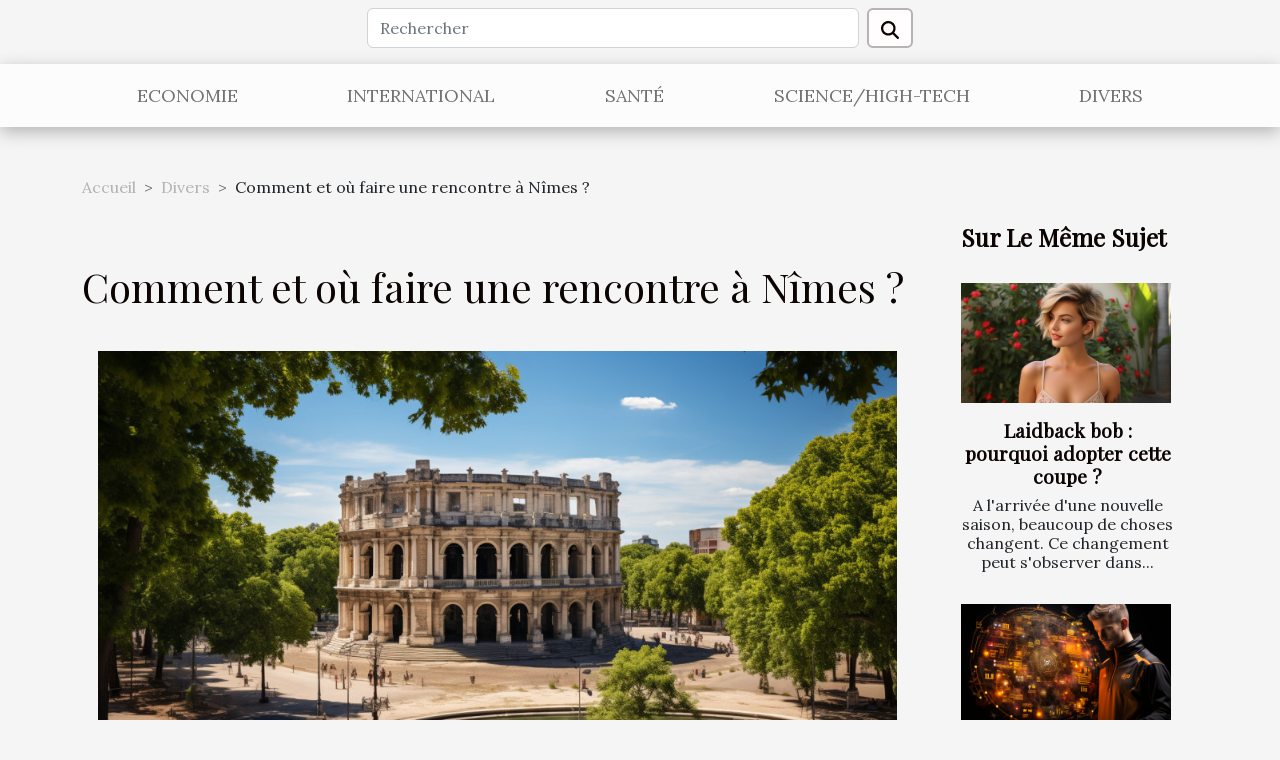

--- FILE ---
content_type: text/html; charset=UTF-8
request_url: https://www.discoverygalleries.com/comment-et-ou-faire-une-rencontre-a-nimes/
body_size: 20205
content:
<!DOCTYPE html>
    <html lang="fr">
<head>
    <meta charset="utf-8">
    <meta name="viewport" content="width=device-width, initial-scale=1">
    <title>Comment et où faire une rencontre à Nîmes ?</title>

<meta name="description" content="">

<meta name="robots" content="follow,index" />
<link rel="icon" type="image/png" href="/favicon.png" />


    <link rel="stylesheet" href="/css/style2.css">
</head>
<body>
    <header>
    <div class="container row">
    <!--    <time datetime="2026-01-02 08:58:19">Ven. 02/01/2026 08:58</time> -->
    <time id="currentDatetimeLang"></time>
    <script>
    document.addEventListener('DOMContentLoaded', function() {
        const dateElement = document.getElementById('currentDatetimeLang');
        const current = new Date();
        const options = { weekday: 'long', year: 'numeric', month: 'long', day: 'numeric' };
        
        const htmlLang = document.documentElement.lang;
        
        const dateString = current.toLocaleDateString(htmlLang, options);
        dateElement.textContent = dateString;
    });
</script>

        <form class="d-flex" role="search" method="get" action="/search">
    <input type="search" class="form-control"  name="q" placeholder="Rechercher" aria-label="Rechercher"  pattern=".*\S.*" required>
    <button type="submit" class="btn">
        <svg xmlns="http://www.w3.org/2000/svg" width="18px" height="18px" fill="currentColor" viewBox="0 0 512 512">
                    <path d="M416 208c0 45.9-14.9 88.3-40 122.7L502.6 457.4c12.5 12.5 12.5 32.8 0 45.3s-32.8 12.5-45.3 0L330.7 376c-34.4 25.2-76.8 40-122.7 40C93.1 416 0 322.9 0 208S93.1 0 208 0S416 93.1 416 208zM208 352a144 144 0 1 0 0-288 144 144 0 1 0 0 288z"/>
                </svg>
    </button>
</form>
    </div>
    <div class="container-fluid d-flex justify-content-center">
        <nav class="navbar container navbar-expand-xl m-0 pt-3">
            <div class="container-fluid">
                <button class="navbar-toggler" type="button" data-bs-toggle="collapse" data-bs-target="#navbarSupportedContent" aria-controls="navbarSupportedContent" aria-expanded="false" aria-label="Toggle navigation">
                    <svg xmlns="http://www.w3.org/2000/svg" fill="currentColor" class="bi bi-list" viewBox="0 0 16 16">
                        <path fill-rule="evenodd" d="M2.5 12a.5.5 0 0 1 .5-.5h10a.5.5 0 0 1 0 1H3a.5.5 0 0 1-.5-.5m0-4a.5.5 0 0 1 .5-.5h10a.5.5 0 0 1 0 1H3a.5.5 0 0 1-.5-.5m0-4a.5.5 0 0 1 .5-.5h10a.5.5 0 0 1 0 1H3a.5.5 0 0 1-.5-.5"></path>
                    </svg>
                </button>
                <div class="collapse navbar-collapse" id="navbarSupportedContent">
                    <ul class="navbar-nav">
                                                    <li class="nav-item">
    <a href="/economie" class="nav-link">Economie</a>
    </li>
                                    <li class="nav-item">
    <a href="/international" class="nav-link">International</a>
    </li>
                                    <li class="nav-item">
    <a href="/sante" class="nav-link">Santé</a>
    </li>
                                    <li class="nav-item">
    <a href="/sciencehigh-tech" class="nav-link">Science/High-Tech</a>
    </li>
                                    <li class="nav-item">
    <a href="/divers" class="nav-link">Divers</a>
    </li>
                            </ul>
                </div>
            </div>
        </nav>
    </div>
</header>
<div class="container">
        <nav aria-label="breadcrumb"
               style="--bs-breadcrumb-divider: '&gt;';" >
            <ol class="breadcrumb">
                <li class="breadcrumb-item"><a href="/">Accueil</a></li>
                                    <li class="breadcrumb-item  active ">
                        <a href="/divers" title="Divers">Divers</a>                    </li>
                                <li class="breadcrumb-item">
                    Comment et où faire une rencontre à Nîmes ?                </li>
            </ol>
        </nav>
    </div>
<div class="container-fluid">
    <main class="container sidebar-minimal mt-2">
        <div class="row">
            <div class="col-lg-9 order-1 order-lg-2 col-12 main">

                                    <h1>
                        Comment et où faire une rencontre à Nîmes ?                    </h1>
                
                    <img class="img-fluid" src="/images/comment-et-ou-faire-une-rencontre-a-nimes.jpeg" alt="Comment et où faire une rencontre à Nîmes ?">                                <article class="container main" ><div><p>Faire une rencontre rapide pour le coup d’un soir à Nîmes, est bien possible. La meilleure façon pour rencontrer des gens est de fréquenter des lieux adéquats. Les sites de rencontres aussi constituent les endroits parfaits pour trouver l’âme sœur ou vivre une aventure. Découvrez dans cet article comment faire de nouvelles rencontres et où les faire.</p>
<h2 id="anchor_0">Trouver des gens sur des sites de rencontres</h2>
<p>Faire des recherches en ligne est l’alternative pour faire de nouvelles rencontres sans se déplacer. Trouvez donc ici <a href="https://rencontre.mypornmotion.com/">l'explication</a>. Alors, si un soir vous avez envie ou besoin de faire des rencontres nouvelles, n’hésitez pas à fréquenter des sites de rencontres pour trouver celle qu’il vous faut. Il y a en fait, des comptes de belles filles qui n’attendent que vous. Parcourez donc les différents profils et contactez la fille de vos rêves. Selon ce qui hante vos fantasmes, vous avez de magnifiques jeunes filles Blondes, métisses, noires, avec des corps absolument bien dessinés. Par le biais de la webcam, vous pouvez flirter, draguer et vous laisser emporter par vos désirs. Vous avez également des endroits ciblés pour trouver quelqu’un avec qui discuter, vous amuser ou encore passer du bon temps.</p>
<h2 id="anchor_1">Où faire une rencontre un soir à Nîmes ?</h2>
<p>En ce qui concerne les lieux, il vous est recommandé à cet effet, de fréquenter les bars. Le plus indiqué ici est « Le 7 ». C’est l’endroit idéal pour faire des rencontres de tout type. Le club de jazz « Blue Note » s’y prête aussi bien. L’ambiance musicale attire bien d’auditoire, et donc vous avez une forte probabilité de rencontrer une nouvelle personne ce soir. Mais si vous êtes du genre décontracté, « la place de la Comédie » est très appropriée. Dans une atmosphère décontractée, entre fou-rire, vous pourriez peut-être charmer quelqu’un cette nuit même. En outre, l’hôtel de ville dispose d’un bar bondé de nouvelles têtes.</p><div></article>            </div>
            <aside class="col-lg-3 order-2 order-lg-2 col-12 aside-right">
                <div class="list-flat-img">
                    <h2>Sur le même sujet</h2>                            <section>

                    <figure><a href="/laidback-bob-pourquoi-adopter-cette-coupe" title="Laidback bob : pourquoi adopter cette coupe ?"><img class="d-block w-100" src="/images/laidback-bob-pourquoi-adopter-cette-coupe.jpeg" alt="Laidback bob : pourquoi adopter cette coupe ?"></a></figure>                    
                    <div>
                        <h3><a href="/laidback-bob-pourquoi-adopter-cette-coupe" title="Laidback bob : pourquoi adopter cette coupe ?">Laidback bob : pourquoi adopter cette coupe ?</a></h3>                        <div>A l'arrivée d'une nouvelle saison, beaucoup de choses changent. Ce changement peut s'observer dans...</div>                    </div>
                </section>
                            <section>

                    <figure><a href="/a-la-decouverte-de-quelques-gestes-techniques-sur-fifa-21" title="À la découverte de quelques gestes techniques sur FIFA 21"><img class="d-block w-100" src="/images/a-la-decouverte-de-quelques-gestes-techniques-sur-fifa-21.jpeg" alt="À la découverte de quelques gestes techniques sur FIFA 21"></a></figure>                    
                    <div>
                        <h3><a href="/a-la-decouverte-de-quelques-gestes-techniques-sur-fifa-21" title="À la découverte de quelques gestes techniques sur FIFA 21">À la découverte de quelques gestes techniques sur FIFA 21</a></h3>                        <div>Vous avez surement déja pris votre console de jeux videos pour FIFA 21: si non, qu'attendez-vous...</div>                    </div>
                </section>
                            <section>

                    <figure><a href="/jeux-en-ligne-tout-savoir" title="Jeux en ligne : tout savoir"><img class="d-block w-100" src="/images/jeux-en-ligne-tout-savoir.jpeg" alt="Jeux en ligne : tout savoir"></a></figure>                    
                    <div>
                        <h3><a href="/jeux-en-ligne-tout-savoir" title="Jeux en ligne : tout savoir">Jeux en ligne : tout savoir</a></h3>                        <div>Jouer, c’est le meilleur des moyens pour se détendre ou pour se divertir. Surtout quand on a envie...</div>                    </div>
                </section>
                            <section>

                    <figure><a href="/belote-en-ligne-tout-ce-quil-faut-savoir" title="Belote en ligne : Tout ce qu’il faut savoir"><img class="d-block w-100" src="/images/belote-en-ligne-tout-ce-quil-faut-savoir.jpeg" alt="Belote en ligne : Tout ce qu’il faut savoir"></a></figure>                    
                    <div>
                        <h3><a href="/belote-en-ligne-tout-ce-quil-faut-savoir" title="Belote en ligne : Tout ce qu’il faut savoir">Belote en ligne : Tout ce qu’il faut savoir</a></h3>                        <div>Êtes-vous le genre de joueur de belote qui aime se mesurer à beaucoup d’autres joueurs qui se...</div>                    </div>
                </section>
                                    </div>
            </aside>
        </div>
        <section class="column-3">

        <div class="container">
            <h2>Similaire</h2>            <div class="row">
                                    <div class="col-12 col-md-5 col-lg-4 item">

                        <figure><a href="/organiser-une-aventure-de-chasse-au-tresor-licorne-pour-enfants" title="Organiser une aventure de chasse au trésor licorne pour enfants"><img class="img-fluid" src="/images/organiser-une-aventure-de-chasse-au-tresor-licorne-pour-enfants.jpg" alt="Organiser une aventure de chasse au trésor licorne pour enfants"></a></figure><figcaption>Organiser une aventure de chasse au trésor licorne pour enfants</figcaption>                        <div>
                            <h3><a href="/organiser-une-aventure-de-chasse-au-tresor-licorne-pour-enfants" title="Organiser une aventure de chasse au trésor licorne pour enfants">Organiser une aventure de chasse au trésor licorne pour enfants</a></h3>                        </div>
                        <time datetime="2025-12-16 00:30:08">Mar. 16/12/2025 00:30</time>                        
                        <div>
Plongez dans l'univers féerique d'une chasse au trésor licorne, une aventure magique qui émerveille les enfants et transforme une journée ordinaire en un souvenir inoubliable. Découvrez dans cet article comment organiser une quête ludique, créative et parfaitement adaptée à l’imaginaire enfantin....</div>                                            </div>

                                                        <div class="col-12 col-md-5 col-lg-4 item">

                        <figure><a href="/comment-choisir-un-parfum-masculin-qui-complete-votre-style" title="Comment choisir un parfum masculin qui complète votre style ?"><img class="img-fluid" src="/images/comment-choisir-un-parfum-masculin-qui-complete-votre-style.jpg" alt="Comment choisir un parfum masculin qui complète votre style ?"></a></figure><figcaption>Comment choisir un parfum masculin qui complète votre style ?</figcaption>                        <div>
                            <h3><a href="/comment-choisir-un-parfum-masculin-qui-complete-votre-style" title="Comment choisir un parfum masculin qui complète votre style ?">Comment choisir un parfum masculin qui complète votre style ?</a></h3>                        </div>
                        <time datetime="2025-12-09 01:34:05">Mar. 09/12/2025 01:34</time>                        
                        <div>
Choisir un parfum masculin ne se limite pas à sélectionner une fragrance plaisante ; il s’agit d’un véritable acte de style qui reflète la personnalité. Un parfum adapté met en valeur l’allure, en harmonie avec le caractère et les préférences vestimentaires. Découvrez dans les paragraphes...</div>                                            </div>

                                                        <div class="col-12 col-md-5 col-lg-4 item">

                        <figure><a href="/comment-identifier-les-symptomes-dusure-de-vos-pneus" title="Comment identifier les symptômes d&#039;usure de vos pneus ?"><img class="img-fluid" src="/images/comment-identifier-les-symptomes-dusure-de-vos-pneus.jpg" alt="Comment identifier les symptômes d&#039;usure de vos pneus ?"></a></figure><figcaption>Comment identifier les symptômes d'usure de vos pneus ?</figcaption>                        <div>
                            <h3><a href="/comment-identifier-les-symptomes-dusure-de-vos-pneus" title="Comment identifier les symptômes d&#039;usure de vos pneus ?">Comment identifier les symptômes d'usure de vos pneus ?</a></h3>                        </div>
                        <time datetime="2025-12-08 02:16:12">Lun. 08/12/2025 02:16</time>                        
                        <div>
Identifier à temps les symptômes d'usure de vos pneus est fondamental pour garantir votre sécurité sur la route. Un diagnostic précoce permet d’éviter des désagréments majeurs et de préserver les performances de votre véhicule. Découvrez dans cet article comment reconnaître les signes d'usure et...</div>                                            </div>

                                </div>
            <div class="row">
                                                    <div class="col-12 col-md-5 col-lg-4 item">

                        <figure><a href="/comment-integrer-un-style-far-west-dans-votre-decoration-interieure" title="Comment intégrer un style Far West dans votre décoration intérieure ?"><img class="img-fluid" src="/images/comment-integrer-un-style-far-west-dans-votre-decoration-interieure.jpeg" alt="Comment intégrer un style Far West dans votre décoration intérieure ?"></a></figure><figcaption>Comment intégrer un style Far West dans votre décoration intérieure ?</figcaption>                        <div>
                            <h3><a href="/comment-integrer-un-style-far-west-dans-votre-decoration-interieure" title="Comment intégrer un style Far West dans votre décoration intérieure ?">Comment intégrer un style Far West dans votre décoration intérieure ?</a></h3>                        </div>
                        <time datetime="2025-09-22 10:16:04">Lun. 22/09/2025 10:16</time>                        
                        <div>
Plongez dans l'univers fascinant du Far West et donnez à votre intérieur une allure authentique et chaleureuse. Ce style, à la fois rustique et audacieux, séduit par ses matériaux naturels, ses couleurs chaudes et son ambiance évocatrice de grands espaces. Découvrez comment transformer votre...</div>                                            </div>

                                                        <div class="col-12 col-md-5 col-lg-4 item">

                        <figure><a href="/guide-pratique-quoi-emporter-pour-une-nuit-en-cabane-arboree" title="Guide pratique : quoi emporter pour une nuit en cabane arborée ?"><img class="img-fluid" src="/images/guide-pratique-quoi-emporter-pour-une-nuit-en-cabane-arboree.jpeg" alt="Guide pratique : quoi emporter pour une nuit en cabane arborée ?"></a></figure><figcaption>Guide pratique : quoi emporter pour une nuit en cabane arborée ?</figcaption>                        <div>
                            <h3><a href="/guide-pratique-quoi-emporter-pour-une-nuit-en-cabane-arboree" title="Guide pratique : quoi emporter pour une nuit en cabane arborée ?">Guide pratique : quoi emporter pour une nuit en cabane arborée ?</a></h3>                        </div>
                        <time datetime="2025-08-20 23:10:06">Mer. 20/08/2025 23:10</time>                        
                        <div>
Dormir dans une cabane arborée, c’est l’occasion de s’évader du quotidien tout en profitant d’une immersion totale en pleine nature. Cependant, pour que cette expérience soit synonyme de confort et de plaisir, il convient de bien préparer son sac avant le départ. Découvrez dans ce guide pratique...</div>                                            </div>

                                                        <div class="col-12 col-md-5 col-lg-4 item">

                        <figure><a href="/comment-choisir-le-meilleur-specialiste-en-toiture-pour-votre-renovation" title="Comment choisir le meilleur spécialiste en toiture pour votre rénovation ?"><img class="img-fluid" src="/images/comment-choisir-le-meilleur-specialiste-en-toiture-pour-votre-renovation.jpeg" alt="Comment choisir le meilleur spécialiste en toiture pour votre rénovation ?"></a></figure><figcaption>Comment choisir le meilleur spécialiste en toiture pour votre rénovation ?</figcaption>                        <div>
                            <h3><a href="/comment-choisir-le-meilleur-specialiste-en-toiture-pour-votre-renovation" title="Comment choisir le meilleur spécialiste en toiture pour votre rénovation ?">Comment choisir le meilleur spécialiste en toiture pour votre rénovation ?</a></h3>                        </div>
                        <time datetime="2025-07-01 00:46:10">Mar. 01/07/2025 00:46</time>                        
                        <div>
Pour mener à bien une rénovation de toiture, il est essentiel de choisir le bon spécialiste afin de garantir longévité et sécurité à son habitation. Un mauvais choix peut engendrer des travaux coûteux et des désagréments importants. Découvrez dans cet article les critères et conseils...</div>                                            </div>

                                </div>
            <div class="row">
                                                    <div class="col-12 col-md-5 col-lg-4 item">

                        <figure><a href="/comment-styliser-un-gilet-sans-manche-pour-femme-en-hiver" title="Comment styliser un gilet sans manche pour femme en hiver"><img class="img-fluid" src="/images/comment-styliser-un-gilet-sans-manche-pour-femme-en-hiver.jpg" alt="Comment styliser un gilet sans manche pour femme en hiver"></a></figure><figcaption>Comment styliser un gilet sans manche pour femme en hiver</figcaption>                        <div>
                            <h3><a href="/comment-styliser-un-gilet-sans-manche-pour-femme-en-hiver" title="Comment styliser un gilet sans manche pour femme en hiver">Comment styliser un gilet sans manche pour femme en hiver</a></h3>                        </div>
                        <time datetime="2025-06-17 09:18:04">Mar. 17/06/2025 09:18</time>                        
                        <div>
Le gilet sans manche pour femme s’impose comme la pièce incontournable de la saison hivernale. Polyvalent et tendance, il permet de composer des looks élégants tout en restant bien au chaud. Découvrez dans les prochains paragraphes comment maîtriser l’art de le styliser cet hiver pour sublimer...</div>                                            </div>

                                                        <div class="col-12 col-md-5 col-lg-4 item">

                        <figure><a href="/techniques-pour-reussir-la-cuisson-parfaite-du-risotto" title="Techniques pour réussir la cuisson parfaite du risotto"><img class="img-fluid" src="/images/techniques-pour-reussir-la-cuisson-parfaite-du-risotto.jpg" alt="Techniques pour réussir la cuisson parfaite du risotto"></a></figure><figcaption>Techniques pour réussir la cuisson parfaite du risotto</figcaption>                        <div>
                            <h3><a href="/techniques-pour-reussir-la-cuisson-parfaite-du-risotto" title="Techniques pour réussir la cuisson parfaite du risotto">Techniques pour réussir la cuisson parfaite du risotto</a></h3>                        </div>
                        <time datetime="2025-05-27 00:36:06">Mar. 27/05/2025 00:36</time>                        
                        <div>
Le risotto, plat emblématique de la cuisine italienne, séduit par sa texture onctueuse et son goût raffiné. Toutefois, obtenir une cuisson parfaite peut parfois sembler complexe sans les bonnes techniques. Découvrez dans cet article les étapes et astuces pour réaliser un risotto authentique,...</div>                                            </div>

                                                        <div class="col-12 col-md-5 col-lg-4 item">

                        <figure><a href="/comment-choisir-les-meilleurs-pneus-pour-votre-voiture" title="Comment choisir les meilleurs pneus pour votre voiture"><img class="img-fluid" src="/images/comment-choisir-les-meilleurs-pneus-pour-votre-voiture.jpg" alt="Comment choisir les meilleurs pneus pour votre voiture"></a></figure><figcaption>Comment choisir les meilleurs pneus pour votre voiture</figcaption>                        <div>
                            <h3><a href="/comment-choisir-les-meilleurs-pneus-pour-votre-voiture" title="Comment choisir les meilleurs pneus pour votre voiture">Comment choisir les meilleurs pneus pour votre voiture</a></h3>                        </div>
                        <time datetime="2025-05-15 11:22:06">Jeu. 15/05/2025 11:22</time>                        
                        <div>
Lorsqu'il s'agit de la sécurité et des performances d'une voiture, le choix des pneus s'avère être un élément déterminant. Cette décision ne doit pas être prise à la légère, car les pneus sont le seul lien entre le véhicule et la route. Ce guide est conçu pour éclairer votre choix, en vous...</div>                                            </div>

                                </div>
            <div class="row">
                                                    <div class="col-12 col-md-5 col-lg-4 item">

                        <figure><a href="/comment-les-chaussures-rehaussantes-peuvent-transformer-votre-style-et-confiance" title="Comment les chaussures rehaussantes peuvent transformer votre style et confiance"><img class="img-fluid" src="/images/comment-les-chaussures-rehaussantes-peuvent-transformer-votre-style-et-confiance.jpg" alt="Comment les chaussures rehaussantes peuvent transformer votre style et confiance"></a></figure><figcaption>Comment les chaussures rehaussantes peuvent transformer votre style et confiance</figcaption>                        <div>
                            <h3><a href="/comment-les-chaussures-rehaussantes-peuvent-transformer-votre-style-et-confiance" title="Comment les chaussures rehaussantes peuvent transformer votre style et confiance">Comment les chaussures rehaussantes peuvent transformer votre style et confiance</a></h3>                        </div>
                        <time datetime="2025-03-07 02:06:05">Ven. 07/03/2025 02:06</time>                        
                        <div>
La mode est un vecteur d'expression personnelle et la confiance en soi, un atout séduisant. Parfois, il suffit d'un détail pour métamorphoser une silhouette et rehausser l'allure. Des chaussures rehaussantes peuvent jouer ce rôle transformative avec subtilité et élégance. Découvrez comment ces...</div>                                            </div>

                                                        <div class="col-12 col-md-5 col-lg-4 item">

                        <figure><a href="/strategies-pour-renforcer-et-celebrer-les-liens-damitie-durables" title="Stratégies pour renforcer et célébrer les liens d&#039;amitié durables"><img class="img-fluid" src="/images/strategies-pour-renforcer-et-celebrer-les-liens-damitie-durables.jpg" alt="Stratégies pour renforcer et célébrer les liens d&#039;amitié durables"></a></figure><figcaption>Stratégies pour renforcer et célébrer les liens d'amitié durables</figcaption>                        <div>
                            <h3><a href="/strategies-pour-renforcer-et-celebrer-les-liens-damitie-durables" title="Stratégies pour renforcer et célébrer les liens d&#039;amitié durables">Stratégies pour renforcer et célébrer les liens d'amitié durables</a></h3>                        </div>
                        <time datetime="2025-03-07 01:50:04">Ven. 07/03/2025 01:50</time>                        
                        <div>
Dans un monde où les relations éphémères sont monnaie courante, les amitiés durables constituent un trésor inestimable. Renforcer et célébrer ces liens précieux exige dévouement et créativité. À travers cet écrit, nous explorerons des stratégies pour nourrir et honorer l'amitié, cette richesse du...</div>                                            </div>

                                                        <div class="col-12 col-md-5 col-lg-4 item">

                        <figure><a href="/comment-les-tentes-gonflables-peuvent-revolutionner-vos-evenements" title="Comment les tentes gonflables peuvent révolutionner vos événements"><img class="img-fluid" src="/images/comment-les-tentes-gonflables-peuvent-revolutionner-vos-evenements.jpeg" alt="Comment les tentes gonflables peuvent révolutionner vos événements"></a></figure><figcaption>Comment les tentes gonflables peuvent révolutionner vos événements</figcaption>                        <div>
                            <h3><a href="/comment-les-tentes-gonflables-peuvent-revolutionner-vos-evenements" title="Comment les tentes gonflables peuvent révolutionner vos événements">Comment les tentes gonflables peuvent révolutionner vos événements</a></h3>                        </div>
                        <time datetime="2024-11-22 00:30:05">Ven. 22/11/2024 00:30</time>                        
                        <div>
Découvrez comment l'innovation des tentes gonflables peut transformer vos événements en expériences mémorables et marquantes. Ces structures modernes et modulables offrent une solution pratique et esthétique pour les organisateurs cherchant à se démarquer. Plongez dans l'univers des tentes...</div>                                            </div>

                                </div>
            <div class="row">
                                                    <div class="col-12 col-md-5 col-lg-4 item">

                        <figure><a href="/comment-les-petites-mises-peuvent-mener-a-des-gains-enormes-aux-machines-a-sous" title="Comment les petites mises peuvent mener à des gains énormes aux machines à sous"><img class="img-fluid" src="/images/comment-les-petites-mises-peuvent-mener-a-des-gains-enormes-aux-machines-a-sous.jpg" alt="Comment les petites mises peuvent mener à des gains énormes aux machines à sous"></a></figure><figcaption>Comment les petites mises peuvent mener à des gains énormes aux machines à sous</figcaption>                        <div>
                            <h3><a href="/comment-les-petites-mises-peuvent-mener-a-des-gains-enormes-aux-machines-a-sous" title="Comment les petites mises peuvent mener à des gains énormes aux machines à sous">Comment les petites mises peuvent mener à des gains énormes aux machines à sous</a></h3>                        </div>
                        <time datetime="2024-10-26 09:42:05">Sam. 26/10/2024 09:42</time>                        
                        <div>
Les machines à sous représentent un univers captivant où le hasard règne en maître. Dans ce jeu iconique de casino, de petites mises peuvent parfois se transformer en des récompenses inattendues et considérables. Cet attrait pour le potentiel de gains importants avec un risque initial minimal...</div>                                            </div>

                                                        <div class="col-12 col-md-5 col-lg-4 item">

                        <figure><a href="/comment-identifier-et-choisir-les-veritables-bijoux-en-pierres-naturelles" title="Comment identifier et choisir les véritables bijoux en pierres naturelles"><img class="img-fluid" src="/images/comment-identifier-et-choisir-les-veritables-bijoux-en-pierres-naturelles.jpeg" alt="Comment identifier et choisir les véritables bijoux en pierres naturelles"></a></figure><figcaption>Comment identifier et choisir les véritables bijoux en pierres naturelles</figcaption>                        <div>
                            <h3><a href="/comment-identifier-et-choisir-les-veritables-bijoux-en-pierres-naturelles" title="Comment identifier et choisir les véritables bijoux en pierres naturelles">Comment identifier et choisir les véritables bijoux en pierres naturelles</a></h3>                        </div>
                        <time datetime="2024-09-08 09:46:04">Dim. 08/09/2024 09:46</time>                        
                        <div>
La quête de l'authenticité dans le monde des bijoux en pierres naturelles est devenue une préoccupation majeure pour ceux qui cherchent à combiner élégance et vertus énergétiques. Face à une offre pléthorique, il s'avère primordial de savoir discerner les pièces authentiques des imitations. Cet...</div>                                            </div>

                                                        <div class="col-12 col-md-5 col-lg-4 item">

                        <figure><a href="/comment-choisir-son-huile-de-cbd" title="Comment choisir son huile de CBD ?"><img class="img-fluid" src="/images/comment-choisir-son-huile-de-cbd.jpeg" alt="Comment choisir son huile de CBD ?"></a></figure><figcaption>Comment choisir son huile de CBD ?</figcaption>                        <div>
                            <h3><a href="/comment-choisir-son-huile-de-cbd" title="Comment choisir son huile de CBD ?">Comment choisir son huile de CBD ?</a></h3>                        </div>
                        <time datetime="2023-10-27 13:28:53">Ven. 27/10/2023 13:28</time>                        
                        <div>L’huile de cannabis est réputée pour ses nombreux bienfaits. En effet, elle permet de soigner de nombreuses maladies. Toutefois, pour bien profiter de ses propriétés, il est important de savoir bien la choisir. Sur quels critères faut-il donc se baser pour choisir son huile de CBD ?
L’origine du...</div>                                            </div>

                                </div>
            <div class="row">
                                                    <div class="col-12 col-md-5 col-lg-4 item">

                        <figure><a href="/le-chasseure28089-immobilier-que-faut-il-en-savoir" title="Le chasseur  immobilier : Que faut-il en savoir ?"><img class="img-fluid" src="/images/le-chasseur-immobilier-que-faut-il-en-savoir.jpeg" alt="Le chasseur  immobilier : Que faut-il en savoir ?"></a></figure><figcaption>Le chasseur  immobilier : Que faut-il en savoir ?</figcaption>                        <div>
                            <h3><a href="/le-chasseure28089-immobilier-que-faut-il-en-savoir" title="Le chasseur  immobilier : Que faut-il en savoir ?">Le chasseur  immobilier : Que faut-il en savoir ?</a></h3>                        </div>
                        <time datetime="2023-10-27 13:28:50">Ven. 27/10/2023 13:28</time>                        
                        <div>Rechercher un logement est un parcours qui peut être souvent long et fastidieux. Cette opération est plus souvent difficile dans les grandes villes. Elle nécessite une forte implication de même qu’une grande disponibilité. Plus d’inquiétude à vous faire avant d’avoir de solution à vos inquiétudes...</div>                                            </div>

                                                        <div class="col-12 col-md-5 col-lg-4 item">

                        <figure><a href="/comment-trouver-une-assurance-moto-moins-cher" title="Comment trouver une assurance moto moins chère ?"><img class="img-fluid" src="/images/comment-trouver-une-assurance-moto-moins-chere.jpeg" alt="Comment trouver une assurance moto moins chère ?"></a></figure><figcaption>Comment trouver une assurance moto moins chère ?</figcaption>                        <div>
                            <h3><a href="/comment-trouver-une-assurance-moto-moins-cher" title="Comment trouver une assurance moto moins chère ?">Comment trouver une assurance moto moins chère ?</a></h3>                        </div>
                        <time datetime="2023-10-27 13:28:49">Ven. 27/10/2023 13:28</time>                        
                        <div>Le déplacement fait partir du quotidien de l’être humain. Que ce soit pour se rendre au service, au marché ou pour des shopings, vous avez besoin nécessairement de faire un trajet. De préférence, certains choisissent de se déplacer avec une moto afin d’éviter d’être ralentis par les embouteillages...</div>                                            </div>

                                                        <div class="col-12 col-md-5 col-lg-4 item">

                        <figure><a href="/les-lignes-de-la-main-comment-les-interpreter" title="Les lignes de la main : comment les interpréter ?"><img class="img-fluid" src="/images/les-lignes-de-la-main-comment-les-interpreter.jpg" alt="Les lignes de la main : comment les interpréter ?"></a></figure><figcaption>Les lignes de la main : comment les interpréter ?</figcaption>                        <div>
                            <h3><a href="/les-lignes-de-la-main-comment-les-interpreter" title="Les lignes de la main : comment les interpréter ?">Les lignes de la main : comment les interpréter ?</a></h3>                        </div>
                        <time datetime="2023-10-27 13:28:49">Ven. 27/10/2023 13:28</time>                        
                        <div>La main est un membre important du corps, mais elle reste aussi un élément révélateur de la destinée d’une personne. Elle est composée des doigts et des lignes de la paume de la main dont l’interprétation peut déterminer votre personnalité. Cependant, cette interprétation n’est pas donnée à toute...</div>                                            </div>

                                </div>
            <div class="row">
                                                    <div class="col-12 col-md-5 col-lg-4 item">

                        <figure><a href="/pourquoi-soffrir-une-trottinette-electriqu" title="Pourquoi s’offrir une trottinette électrique ?"><img class="img-fluid" src="/images/pourquoi-soffrir-une-trottinette-electrique.jpg" alt="Pourquoi s’offrir une trottinette électrique ?"></a></figure><figcaption>Pourquoi s’offrir une trottinette électrique ?</figcaption>                        <div>
                            <h3><a href="/pourquoi-soffrir-une-trottinette-electriqu" title="Pourquoi s’offrir une trottinette électrique ?">Pourquoi s’offrir une trottinette électrique ?</a></h3>                        </div>
                        <time datetime="2023-10-27 13:28:47">Ven. 27/10/2023 13:28</time>                        
                        <div>Considérée depuis longtemps comme un jouet d’enfant, la trottinette a aujourd’hui connu beaucoup d’améliorations et est même disponible en version électrique. Comme premier grand avantage, cette version améliorée est adaptée à tous les âges et constitue pour les humains un moyen de déplacement...</div>                                            </div>

                                                        <div class="col-12 col-md-5 col-lg-4 item">

                        <figure><a href="/comment-choisir-son-ordinateur" title="Comment choisir son ordinateur ?"><img class="img-fluid" src="/images/comment-choisir-son-ordinateur.jpeg" alt="Comment choisir son ordinateur ?"></a></figure><figcaption>Comment choisir son ordinateur ?</figcaption>                        <div>
                            <h3><a href="/comment-choisir-son-ordinateur" title="Comment choisir son ordinateur ?">Comment choisir son ordinateur ?</a></h3>                        </div>
                        <time datetime="2023-10-27 13:28:46">Ven. 27/10/2023 13:28</time>                        
                        <div>Vous êtes étudiants, entrepreneurs, et vous désirez avoir un ordinateur qui pourrait vous aider dans vos différentes tâches. Mais vous vous demandez comment procéder pour le choix. Plus de panique. Lisez cet article pour découvrir quelques astuces pouvant, vous aidez dans le choix de votre...</div>                                            </div>

                                                        <div class="col-12 col-md-5 col-lg-4 item">

                        <figure><a href="/cameras-de-surveillance-comment-bien-la-choisir" title="Caméras de surveillance : comment bien la choisir ?"><img class="img-fluid" src="/images/cameras-de-surveillance-comment-bien-la-choisir.jpg" alt="Caméras de surveillance : comment bien la choisir ?"></a></figure><figcaption>Caméras de surveillance : comment bien la choisir ?</figcaption>                        <div>
                            <h3><a href="/cameras-de-surveillance-comment-bien-la-choisir" title="Caméras de surveillance : comment bien la choisir ?">Caméras de surveillance : comment bien la choisir ?</a></h3>                        </div>
                        <time datetime="2023-10-27 13:28:45">Ven. 27/10/2023 13:28</time>                        
                        <div>Pour assurer la sécurité de votre maison et avoir l’esprit tranquille, beaucoup optent pour des caméras de surveillance. Plusieurs avantages vous ont offert si vous choisissez une caméra de surveillance. Cependant, pour avoir une caméra qui répond à vos attentes, il serait mieux de tenir compte de...</div>                                            </div>

                                </div>
            <div class="row">
                                                    <div class="col-12 col-md-5 col-lg-4 item">

                        <figure><a href="/quel-cadeau-pour-la-saint-valentin" title="Quel cadeau pour la Saint-Valentin ?"><img class="img-fluid" src="/images/quel-cadeau-pour-la-saint-valentin.jpg" alt="Quel cadeau pour la Saint-Valentin ?"></a></figure><figcaption>Quel cadeau pour la Saint-Valentin ?</figcaption>                        <div>
                            <h3><a href="/quel-cadeau-pour-la-saint-valentin" title="Quel cadeau pour la Saint-Valentin ?">Quel cadeau pour la Saint-Valentin ?</a></h3>                        </div>
                        <time datetime="2023-10-27 13:28:39">Ven. 27/10/2023 13:28</time>                        
                        <div>Le 14 février est un jour spécial, et c’est là que se multiplient les longues réflexions en ce qui concerne le cadeau à faire pour son ou sa partenaire. Les idées sont tellement nombreuses qu’on a du mal à se décider. Nous vous donnerons quelques idées claires des cadeaux que vous pourrez donner à...</div>                                            </div>

                                                        <div class="col-12 col-md-5 col-lg-4 item">

                        <figure><a href="/comment-assurer-une-cave-a-vin-personnel" title="Comment assurer une cave à vin personnel ?"><img class="img-fluid" src="/images/comment-assurer-une-cave-a-vin-personnel.jpeg" alt="Comment assurer une cave à vin personnel ?"></a></figure><figcaption>Comment assurer une cave à vin personnel ?</figcaption>                        <div>
                            <h3><a href="/comment-assurer-une-cave-a-vin-personnel" title="Comment assurer une cave à vin personnel ?">Comment assurer une cave à vin personnel ?</a></h3>                        </div>
                        <time datetime="2023-10-27 13:28:37">Ven. 27/10/2023 13:28</time>                        
                        <div>Il y a de cela très longtemps, pour s’offrir une cave à vin, il faut parcourir une grande distance pour se rendre chez le caviste et disposer de nouveaux crus. Cependant, avec l’arrivée du système de wine box depuis un certain temps, on se fait servir chaque mois à domicile, un coffret contenant...</div>                                            </div>

                                                        <div class="col-12 col-md-5 col-lg-4 item">

                        <figure><a href="/comment-choisir-la-meilleure-agence-web-a-angers" title="Comment choisir la meilleure agence web à Angers ?"><img class="img-fluid" src="/images/comment-choisir-la-meilleure-agence-web-a-angers.jpeg" alt="Comment choisir la meilleure agence web à Angers ?"></a></figure><figcaption>Comment choisir la meilleure agence web à Angers ?</figcaption>                        <div>
                            <h3><a href="/comment-choisir-la-meilleure-agence-web-a-angers" title="Comment choisir la meilleure agence web à Angers ?">Comment choisir la meilleure agence web à Angers ?</a></h3>                        </div>
                        <time datetime="2023-10-27 13:28:36">Ven. 27/10/2023 13:28</time>                        
                        <div>De nos jours, la création de sites internet n’est plus une option. C’est même une obligation pour entreprises qui veulent être plus proches de leur clientèle et réussir leur stratégie de markéting. Si vous êtes à Angers et vous souhaitez avoir une agence pour vous créer un site, alors vous êtes la...</div>                                            </div>

                                </div>
            <div class="row">
                                                    <div class="col-12 col-md-5 col-lg-4 item">

                        <figure><a href="/degat-des-eaux-ou-canalisations-bouchees-comment-le-resoudree280af" title="Dégât des eaux ou canalisations bouchées, comment le résoudre ?"><img class="img-fluid" src="/images/degat-des-eaux-ou-canalisations-bouchees-comment-le-resoudre.jpeg" alt="Dégât des eaux ou canalisations bouchées, comment le résoudre ?"></a></figure><figcaption>Dégât des eaux ou canalisations bouchées, comment le résoudre ?</figcaption>                        <div>
                            <h3><a href="/degat-des-eaux-ou-canalisations-bouchees-comment-le-resoudree280af" title="Dégât des eaux ou canalisations bouchées, comment le résoudre ?">Dégât des eaux ou canalisations bouchées, comment le résoudre ?</a></h3>                        </div>
                        <time datetime="2023-10-27 13:28:34">Ven. 27/10/2023 13:28</time>                        
                        <div>Un robinet laissé ouvert par erreur, le tuyau d’arrosage du jardin qui continue de laisser échapper l’eau peut inonder le garage du voisin. Lorsque les tuyaux d’échappement ferment le magasin, il y a généralement des problèmes et des dépenses à l’horizon. Ces fuites d’eau accidentelles peuvent...</div>                                            </div>

                                                        <div class="col-12 col-md-5 col-lg-4 item">

                        <figure><a href="/comment-trouver-rapidement-votre-stage" title="Comment trouver rapidement votre stage ?"><img class="img-fluid" src="/images/comment-trouver-rapidement-votre-stage.jpg" alt="Comment trouver rapidement votre stage ?"></a></figure><figcaption>Comment trouver rapidement votre stage ?</figcaption>                        <div>
                            <h3><a href="/comment-trouver-rapidement-votre-stage" title="Comment trouver rapidement votre stage ?">Comment trouver rapidement votre stage ?</a></h3>                        </div>
                        <time datetime="2023-08-19 02:10:02">Sam. 19/08/2023 02:10</time>                        
                        <div>Avoir un travail est une nécessité de nos jours. Pour votre épanouissement, il est important pour vous de faire une activité génératrice de revenu. Si vous finissez vos études, l'étape par laquelle vous devez prendre avant de trouver un travail pour ne pas rester dans le chômage est le stage....</div>                                            </div>

                                                        <div class="col-12 col-md-5 col-lg-4 item">

                        <figure><a href="/comment-amenager-une-petite-chambre-avec-une-fenetre-pour-une-zone-de-sommeil-confortable" title="Comment aménager une petite chambre avec une fenêtre pour une zone de sommeil confortable ?"><img class="img-fluid" src="/images/comment-amenager-une-petite-chambre-avec-une-fenetre-pour-une-zone-de-sommeil-confortable.jpg" alt="Comment aménager une petite chambre avec une fenêtre pour une zone de sommeil confortable ?"></a></figure><figcaption>Comment aménager une petite chambre avec une fenêtre pour une zone de sommeil confortable ?</figcaption>                        <div>
                            <h3><a href="/comment-amenager-une-petite-chambre-avec-une-fenetre-pour-une-zone-de-sommeil-confortable" title="Comment aménager une petite chambre avec une fenêtre pour une zone de sommeil confortable ?">Comment aménager une petite chambre avec une fenêtre pour une zone de sommeil confortable ?</a></h3>                        </div>
                        <time datetime="2023-08-13 02:24:02">Dim. 13/08/2023 02:24</time>                        
                        <div>Une petite chambre avec une fenêtre ne doit pas nécessairement être à l'étroit et inconfortable. Grâce à un espace bien planifié, ainsi qu'à des meubles et accessoires fonctionnels, l'aménagement d'une petite chambre vous permettra de vous reposer dans des conditions confortables. Comment aménager...</div>                                            </div>

                                </div>
            <div class="row">
                                                    <div class="col-12 col-md-5 col-lg-4 item">

                        <figure><a href="/pourquoi-se-tatouer" title="Pourquoi se tatouer ?"><img class="img-fluid" src="/images/pourquoi-se-tatouer.jpeg" alt="Pourquoi se tatouer ?"></a></figure><figcaption>Pourquoi se tatouer ?</figcaption>                        <div>
                            <h3><a href="/pourquoi-se-tatouer" title="Pourquoi se tatouer ?">Pourquoi se tatouer ?</a></h3>                        </div>
                        <time datetime="2023-07-16 03:22:07">Dim. 16/07/2023 03:22</time>                        
                        <div>Les personnes qui décident de se tatouer sont guidées par de nombreuses motivations qui peuvent varier d’une personne à une autre. Peu importe leurs motivations, les professionnels du tatouage sont disponibles pour les aider à concrétiser leur envie. Lisez cet article pour connaître quelques...</div>                                            </div>

                                                        <div class="col-12 col-md-5 col-lg-4 item">

                        <figure><a href="/pourquoi-realiser-un-plafond-tendu-dans-sa-maison" title="Pourquoi réaliser un plafond tendu dans sa maison ?"><img class="img-fluid" src="/images/pourquoi-realiser-un-plafond-tendu-dans-sa-maison.jpg" alt="Pourquoi réaliser un plafond tendu dans sa maison ?"></a></figure><figcaption>Pourquoi réaliser un plafond tendu dans sa maison ?</figcaption>                        <div>
                            <h3><a href="/pourquoi-realiser-un-plafond-tendu-dans-sa-maison" title="Pourquoi réaliser un plafond tendu dans sa maison ?">Pourquoi réaliser un plafond tendu dans sa maison ?</a></h3>                        </div>
                        <time datetime="2023-07-13 21:04:02">Jeu. 13/07/2023 21:04</time>                        
                        <div>Les plafonds tendus sont devenus une solution populaire pour embellir et transformer les espaces intérieurs, que ce soit dans les habitations, les bureaux, les hôtels ou les commerces. Cette technique moderne de revêtement de plafond offre de nombreux avantages esthétiques et pratiques. Quelles...</div>                                            </div>

                                                        <div class="col-12 col-md-5 col-lg-4 item">

                        <figure><a href="/comment-choisir-la-meilleure-bague-pour-ses-fiancailles" title="Comment choisir la meilleure bague pour ses fiançailles ?"><img class="img-fluid" src="/images/comment-choisir-la-meilleure-bague-pour-ses-fiancailles.jpeg" alt="Comment choisir la meilleure bague pour ses fiançailles ?"></a></figure><figcaption>Comment choisir la meilleure bague pour ses fiançailles ?</figcaption>                        <div>
                            <h3><a href="/comment-choisir-la-meilleure-bague-pour-ses-fiancailles" title="Comment choisir la meilleure bague pour ses fiançailles ?">Comment choisir la meilleure bague pour ses fiançailles ?</a></h3>                        </div>
                        <time datetime="2023-07-12 05:40:02">Mer. 12/07/2023 05:40</time>                        
                        <div>La recherche de la bague de fiançailles peut être parfaite, à la fois excitante et intimidante. C'est un symbole important de votre engagement et de votre amour, et vous devez vous assurer de choisir une bague qui reflète votre style et vos préférences. Voici pour vous des astuces pour choisir la...</div>                                            </div>

                                </div>
            <div class="row">
                                                    <div class="col-12 col-md-5 col-lg-4 item">

                        <figure><a href="/pourquoi-vous-devez-affilier-votre-entreprise-a-un-secretariat-social" title="Pourquoi vous devez affilier votre entreprise à un secrétariat social ?"><img class="img-fluid" src="/images/pourquoi-vous-devez-affilier-votre-entreprise-a-un-secretariat-social.jpeg" alt="Pourquoi vous devez affilier votre entreprise à un secrétariat social ?"></a></figure><figcaption>Pourquoi vous devez affilier votre entreprise à un secrétariat social ?</figcaption>                        <div>
                            <h3><a href="/pourquoi-vous-devez-affilier-votre-entreprise-a-un-secretariat-social" title="Pourquoi vous devez affilier votre entreprise à un secrétariat social ?">Pourquoi vous devez affilier votre entreprise à un secrétariat social ?</a></h3>                        </div>
                        <time datetime="2023-04-17 02:52:02">Lun. 17/04/2023 02:52</time>                        
                        <div>En Europe, la nouvelle tendance en matière de gestion administrative dans les entreprises est l'affiliation avec un secrétariat social. Cependant, cette affiliation n’est pas une obligation imposée aux entreprises. Chaque entreprise décide librement de se faire une affiliation avec un secrétariat...</div>                                            </div>

                                                        <div class="col-12 col-md-5 col-lg-4 item">

                        <figure><a href="/pourquoi-se-faire-soigner-par-les-plantes-medicinales" title="Pourquoi se faire soigner par les plantes médicinales ?"><img class="img-fluid" src="/images/pourquoi-se-faire-soigner-par-les-plantes-medicinales.jpg" alt="Pourquoi se faire soigner par les plantes médicinales ?"></a></figure><figcaption>Pourquoi se faire soigner par les plantes médicinales ?</figcaption>                        <div>
                            <h3><a href="/pourquoi-se-faire-soigner-par-les-plantes-medicinales" title="Pourquoi se faire soigner par les plantes médicinales ?">Pourquoi se faire soigner par les plantes médicinales ?</a></h3>                        </div>
                        <time datetime="2023-01-17 23:32:02">Mar. 17/01/2023 23:32</time>                        
                        <div>Depuis lors, les plantes médicinales présentent autant de vertus thérapeutiques auxquelles font recours les humains pour se soigner. Cette médecine par les plantes s'est popularisée au fil des années avec des bienfaits innombrables. Pour cela, suivez dans cet article quelques raisons pour...</div>                                            </div>

                                                        <div class="col-12 col-md-5 col-lg-4 item">

                        <figure><a href="/comment-choisir-sa-cigarette-electronique" title="Comment choisir sa cigarette électronique ?"><img class="img-fluid" src="/images/comment-choisir-sa-cigarette-electronique.jpg" alt="Comment choisir sa cigarette électronique ?"></a></figure><figcaption>Comment choisir sa cigarette électronique ?</figcaption>                        <div>
                            <h3><a href="/comment-choisir-sa-cigarette-electronique" title="Comment choisir sa cigarette électronique ?">Comment choisir sa cigarette électronique ?</a></h3>                        </div>
                        <time datetime="2023-01-11 12:46:02">Mer. 11/01/2023 12:46</time>                        
                        <div>Fumer une cigarette électronique est loin d’être un acte anodin. C’est pour cela qu’il vous faut choisir la bonne cigarette électronique. Plusieurs critères entrent en jeu lors du choix de la cigarette électronique. Vous devez maîtriser ces différents critères avant d’effectuer le choix idéal. À...</div>                                            </div>

                                </div>
            <div class="row">
                                                    <div class="col-12 col-md-5 col-lg-4 item">

                        <figure><a href="/comment-faire-manger-des-legumes-aux-enfants" title="Comment faire manger des légumes aux enfants ?"><img class="img-fluid" src="/images/comment-faire-manger-des-legumes-aux-enfants.jpeg" alt="Comment faire manger des légumes aux enfants ?"></a></figure><figcaption>Comment faire manger des légumes aux enfants ?</figcaption>                        <div>
                            <h3><a href="/comment-faire-manger-des-legumes-aux-enfants" title="Comment faire manger des légumes aux enfants ?">Comment faire manger des légumes aux enfants ?</a></h3>                        </div>
                        <time datetime="2023-01-08 01:56:01">Dim. 08/01/2023 01:56</time>                        
                        <div>Les légumes sont des aliments très nutritifs pour l’organisme. Pour une alimentation saine et équilibrée, il est conseillé d’en consommer. Certains enfants n’aiment pas manger les légumes. Réussir à faire manger des légumes à un enfant est une mission difficile, mais pas impossible. En effet, il...</div>                                            </div>

                                                        <div class="col-12 col-md-5 col-lg-4 item">

                        <figure><a href="/quels-sont-les-jeux-porno-les-plus-populaires" title="Quels sont les jeux porno les plus populaires ?"><img class="img-fluid" src="/nophoto.png" alt="Quels sont les jeux porno les plus populaires ?"></a></figure><figcaption>Quels sont les jeux porno les plus populaires ?</figcaption>                        <div>
                            <h3><a href="/quels-sont-les-jeux-porno-les-plus-populaires" title="Quels sont les jeux porno les plus populaires ?">Quels sont les jeux porno les plus populaires ?</a></h3>                        </div>
                        <time datetime="2023-01-05 16:22:02">Jeu. 05/01/2023 16:22</time>                        
                        <div>Êtes-vous un amateur de jeux en ligne? Aimez-vous le sexe et les plaisirs qu'il procure ? Sachez qu'il existe de meilleurs jeux porno en ligne que vous devez absolument essayer. Seul ou entre potes, vous vivrez une expérience sexuelle unique. Découvrez dans la suite de cet article quelques-uns de...</div>                                            </div>

                                                        <div class="col-12 col-md-5 col-lg-4 item">

                        <figure><a href="/pourquoi-faire-le-rachat-de-son-leasing" title="Pourquoi faire le rachat de son leasing ?"><img class="img-fluid" src="/images/pourquoi-faire-le-rachat-de-son-leasing.jpg" alt="Pourquoi faire le rachat de son leasing ?"></a></figure><figcaption>Pourquoi faire le rachat de son leasing ?</figcaption>                        <div>
                            <h3><a href="/pourquoi-faire-le-rachat-de-son-leasing" title="Pourquoi faire le rachat de son leasing ?">Pourquoi faire le rachat de son leasing ?</a></h3>                        </div>
                        <time datetime="2022-12-30 09:42:07">Ven. 30/12/2022 09:42</time>                        
                        <div>Souscrire à un contrat de leasing permet d’avoir à sa disposition un véhicule sans pour autant le payer en une seule fois. Ainsi, l’automobiliste n’en sera propriétaire qu’à la fin du paiement des mensualités. En dépit des restrictions du leasing, il est pourtant possible de faire le rachat de ce...</div>                                            </div>

                                </div>
            <div class="row">
                                                    <div class="col-12 col-md-5 col-lg-4 item">

                        <figure><a href="/les-avantages-de-lutilisation-des-crypto-monnaies" title="Les avantages de l&#039;utilisation des crypto-monnaies"><img class="img-fluid" src="/images/les-avantages-de-lutilisation-des-crypto-monnaies.jpg" alt="Les avantages de l&#039;utilisation des crypto-monnaies"></a></figure><figcaption>Les avantages de l'utilisation des crypto-monnaies</figcaption>                        <div>
                            <h3><a href="/les-avantages-de-lutilisation-des-crypto-monnaies" title="Les avantages de l&#039;utilisation des crypto-monnaies">Les avantages de l'utilisation des crypto-monnaies</a></h3>                        </div>
                        <time datetime="2022-12-29 19:38:02">Jeu. 29/12/2022 19:38</time>                        
                        <div>L'évolution de la technologie ces dernières années a eu un impact sur plusieurs domaines, notamment celui des monnaies avec l'apparition des crypto-monnaies. Cette dernière est une monnaie virtuelle inconnue du grand public et est née suite aux crises financières qui ont secoué les marchés...</div>                                            </div>

                                                        <div class="col-12 col-md-5 col-lg-4 item">

                        <figure><a href="/pourquoi-consommer-le-piment-de-cayenne" title="Pourquoi consommer le piment de Cayenne?"><img class="img-fluid" src="/images/pourquoi-consommer-le-piment-de-cayenne.jpeg" alt="Pourquoi consommer le piment de Cayenne?"></a></figure><figcaption>Pourquoi consommer le piment de Cayenne?</figcaption>                        <div>
                            <h3><a href="/pourquoi-consommer-le-piment-de-cayenne" title="Pourquoi consommer le piment de Cayenne?">Pourquoi consommer le piment de Cayenne?</a></h3>                        </div>
                        <time datetime="2022-12-29 11:48:01">Jeu. 29/12/2022 11:48</time>                        
                        <div>Le piment de Cayenne est l’un des aliments à consommer au cours de chaque repas. Cependant, certaines personnes ignorent encore ces bienfaits dans l’organisme. Découvrez dans cet article les raisons pour lesquelles il faut consommer le piment de Cayenne.
Un effet anti-irritant
Le piment de Cayenne...</div>                                            </div>

                                                        <div class="col-12 col-md-5 col-lg-4 item">

                        <figure><a href="/quel-type-de-camera-de-surveillance-choisir" title="Quel type de caméra de surveillance choisir ?"><img class="img-fluid" src="/images/quel-type-de-camera-de-surveillance-choisir.jpeg" alt="Quel type de caméra de surveillance choisir ?"></a></figure><figcaption>Quel type de caméra de surveillance choisir ?</figcaption>                        <div>
                            <h3><a href="/quel-type-de-camera-de-surveillance-choisir" title="Quel type de caméra de surveillance choisir ?">Quel type de caméra de surveillance choisir ?</a></h3>                        </div>
                        <time datetime="2022-12-06 14:00:02">Mar. 06/12/2022 14:00</time>                        
                        <div>Chaque type de caméra est conçu pour un usage spécifique et suivant une configuration qui lui est propre. De ce fait, le choix de la caméra doit se baser sur vos besoins personnels et en fonction de votre encaisse. Vous ne savez pas quelle caméra de surveillance choisir pour la sécurité de votre...</div>                                            </div>

                                </div>
            <div class="row">
                                                    <div class="col-12 col-md-5 col-lg-4 item">

                        <figure><a href="/aloe-vera-ses-bienfaits-et-ses-utilisations" title="Aloe Vera: ses bienfaits et ses utilisations"><img class="img-fluid" src="/images/aloe-vera-ses-bienfaits-et-ses-utilisations.jpeg" alt="Aloe Vera: ses bienfaits et ses utilisations"></a></figure><figcaption>Aloe Vera: ses bienfaits et ses utilisations</figcaption>                        <div>
                            <h3><a href="/aloe-vera-ses-bienfaits-et-ses-utilisations" title="Aloe Vera: ses bienfaits et ses utilisations">Aloe Vera: ses bienfaits et ses utilisations</a></h3>                        </div>
                        <time datetime="2022-12-04 16:27:33">Dim. 04/12/2022 16:27</time>                        
                        <div>Chacun fait de son mieux pour prendre soin de son corps et de son visage. Il y a même des personnes qui dépensent autant chez leur esthéticien. Sachez que les astuces naturelles sont souvent plus efficaces sur notre peau. Cet article vous en dira plus sur l'aloe vera.
Quels sont les bienfaits de...</div>                                            </div>

                                                        <div class="col-12 col-md-5 col-lg-4 item">

                        <figure><a href="/pourquoi-choisir-le-produit-cbd" title="Pourquoi choisir le produit CBD ?"><img class="img-fluid" src="/images/pourquoi-choisir-le-produit-cbd.jpg" alt="Pourquoi choisir le produit CBD ?"></a></figure><figcaption>Pourquoi choisir le produit CBD ?</figcaption>                        <div>
                            <h3><a href="/pourquoi-choisir-le-produit-cbd" title="Pourquoi choisir le produit CBD ?">Pourquoi choisir le produit CBD ?</a></h3>                        </div>
                        <time datetime="2022-11-29 11:22:02">Mar. 29/11/2022 11:22</time>                        
                        <div>De nos jours, il existe plusieurs médicaments qui proviennent du cannabis. C’est le cas du produit CBD qui est un dérivé du cannabis. Afin d’avoir plus de détails sur cette molécule, lisser cet article.
Qu’est-ce qu’un CBD&nbsp;?&nbsp;
Le CBD encore qualifié de cannabidiol est une molécule ou un...</div>                                            </div>

                                                        <div class="col-12 col-md-5 col-lg-4 item">

                        <figure><a href="/combien-vaut-un-animal-de-compagnie" title="Combien vaut un animal de compagnie ?"><img class="img-fluid" src="/images/combien-vaut-un-animal-de-compagnie.jpeg" alt="Combien vaut un animal de compagnie ?"></a></figure><figcaption>Combien vaut un animal de compagnie ?</figcaption>                        <div>
                            <h3><a href="/combien-vaut-un-animal-de-compagnie" title="Combien vaut un animal de compagnie ?">Combien vaut un animal de compagnie ?</a></h3>                        </div>
                        <time datetime="2022-11-28 07:52:02">Lun. 28/11/2022 07:52</time>                        
                        <div>On ne saurait donner un prix unique à l’acquisition d’un animal de compagnie. Plusieurs facteurs agissent sur le prix et le font varier. Ainsi, si vous voulez en savoir plus à propos du prix d’un animal de compagnie, lisez cet article.
Le prix varie en fonction de l’espèce
Dans la plupart des cas,...</div>                                            </div>

                                </div>
            <div class="row">
                                                    <div class="col-12 col-md-5 col-lg-4 item">

                        <figure><a href="/aspirateur-sans-sacs-comment-lentretenir-sans-polluer-lair" title="Aspirateur sans sacs : Comment l’entretenir sans polluer l’air ?"><img class="img-fluid" src="/images/aspirateur-sans-sacs-comment-lentretenir-sans-polluer-lair.jpeg" alt="Aspirateur sans sacs : Comment l’entretenir sans polluer l’air ?"></a></figure><figcaption>Aspirateur sans sacs : Comment l’entretenir sans polluer l’air ?</figcaption>                        <div>
                            <h3><a href="/aspirateur-sans-sacs-comment-lentretenir-sans-polluer-lair" title="Aspirateur sans sacs : Comment l’entretenir sans polluer l’air ?">Aspirateur sans sacs : Comment l’entretenir sans polluer l’air ?</a></h3>                        </div>
                        <time datetime="2022-11-25 10:42:23">Ven. 25/11/2022 10:42</time>                        
                        <div>Généralement, les émissions publicitaires font paraître la vidange d’un réservoir à poussière comme une pratique simple. Mais en réalité, cela s’avère être plus complexe. Comment vider son réservoir à poussière ? Que faire pour empêcher la formation des nuages poussières ? Voici quelques éléments...</div>                                            </div>

                                                        <div class="col-12 col-md-5 col-lg-4 item">

                        <figure><a href="/quels-sont-les-avantages-de-choisir-le-chien-basset-ludique" title="Quels sont les avantages de choisir le chien Basset ludique ?"><img class="img-fluid" src="/images/quels-sont-les-avantages-de-choisir-le-chien-basset-ludique.jpg" alt="Quels sont les avantages de choisir le chien Basset ludique ?"></a></figure><figcaption>Quels sont les avantages de choisir le chien Basset ludique ?</figcaption>                        <div>
                            <h3><a href="/quels-sont-les-avantages-de-choisir-le-chien-basset-ludique" title="Quels sont les avantages de choisir le chien Basset ludique ?">Quels sont les avantages de choisir le chien Basset ludique ?</a></h3>                        </div>
                        <time datetime="2022-11-24 08:34:02">Jeu. 24/11/2022 08:34</time>                        
                        <div>Avoir un chien de maison présente généralement de nombreux avantages pour celui qui le possède. C’est un animal qui peut vous encourager à faire du sport et à effectuer certaines activités distractives. Il existe plusieurs races de chien et l’un des meilleurs amis de l’homme est l’espèce Basset....</div>                                            </div>

                                                        <div class="col-12 col-md-5 col-lg-4 item">

                        <figure><a href="/cbd-quelles-sont-les-methodes-de-consommation" title="CBD : quelles sont les méthodes de consommation ?"><img class="img-fluid" src="/images/cbd-quelles-sont-les-methodes-de-consommation.jpeg" alt="CBD : quelles sont les méthodes de consommation ?"></a></figure><figcaption>CBD : quelles sont les méthodes de consommation ?</figcaption>                        <div>
                            <h3><a href="/cbd-quelles-sont-les-methodes-de-consommation" title="CBD : quelles sont les méthodes de consommation ?">CBD : quelles sont les méthodes de consommation ?</a></h3>                        </div>
                        <time datetime="2022-11-24 01:32:02">Jeu. 24/11/2022 01:32</time>                        
                        <div>Le CBD est un produit issu du cannabidiol et qui a de nombreux bienfaits sur la santé physique et la santé mentale. Il vous aide à lutter contre le stress, à diminuer les douleurs chroniques et à améliorer votre sommeil. Si vous souhaitez connaître quelques méthodes de consommation du CBD, lisez...</div>                                            </div>

                                </div>
            <div class="row">
                                                    <div class="col-12 col-md-5 col-lg-4 item">

                        <figure><a href="/laidback-bob-pourquoi-adopter-cette-coupe" title="Laidback bob : pourquoi adopter cette coupe ?"><img class="img-fluid" src="/images/laidback-bob-pourquoi-adopter-cette-coupe.jpeg" alt="Laidback bob : pourquoi adopter cette coupe ?"></a></figure><figcaption>Laidback bob : pourquoi adopter cette coupe ?</figcaption>                        <div>
                            <h3><a href="/laidback-bob-pourquoi-adopter-cette-coupe" title="Laidback bob : pourquoi adopter cette coupe ?">Laidback bob : pourquoi adopter cette coupe ?</a></h3>                        </div>
                        <time datetime="2022-10-06 15:00:05">Jeu. 06/10/2022 15:00</time>                        
                        <div>A l'arrivée d'une nouvelle saison, beaucoup de choses changent. Ce changement peut s'observer dans la mode mais aussi dans la beauté. Et si c'est le cas de la beauté, vous devez savoir qu'il y a souvent de nouvelle coupe de cheveux que vous pouvez adopter. Celle qui est en vogue actuellement est...</div>                                            </div>

                                                        <div class="col-12 col-md-5 col-lg-4 item">

                        <figure><a href="/que-savez-vous-de-la-machine-a-sous-isoftbet" title="Que savez-vous de la machine à sous iSoftBet ?"><img class="img-fluid" src="/images/que-savez-vous-de-la-machine-a-sous-isoftbet.jpeg" alt="Que savez-vous de la machine à sous iSoftBet ?"></a></figure><figcaption>Que savez-vous de la machine à sous iSoftBet ?</figcaption>                        <div>
                            <h3><a href="/que-savez-vous-de-la-machine-a-sous-isoftbet" title="Que savez-vous de la machine à sous iSoftBet ?">Que savez-vous de la machine à sous iSoftBet ?</a></h3>                        </div>
                        <time datetime="2022-10-02 02:40:34">Dim. 02/10/2022 02:40</time>                        
                        <div>En général, le tour ne suffit pas de jouir des casinos en ligne, mais il faut chercher à en savoir sur ces casinos. Si vous êtes un passionné des machines à sous, avez-vous pris connaissance de celle-ci ? Cet article vous aidera à découvrir plus cette machine à sous.
Le récit du logiciel...</div>                                            </div>

                                                        <div class="col-12 col-md-5 col-lg-4 item">

                        <figure><a href="/quels-sont-les-traits-importants-a-prendre-en-compte-pour-choisir-son-agence-web-a-la-roche-sur-yon" title="Quels sont les traits importants à prendre en compte pour choisir son agence web à La Roche-sur-Yon"><img class="img-fluid" src="/images/quels-sont-les-traits-importants-a-prendre-en-compte-pour-choisir-son-agence-web-a-la-roche-sur-yon.jpeg" alt="Quels sont les traits importants à prendre en compte pour choisir son agence web à La Roche-sur-Yon"></a></figure><figcaption>Quels sont les traits importants à prendre en compte pour choisir son agence web à La Roche-sur-Yon</figcaption>                        <div>
                            <h3><a href="/quels-sont-les-traits-importants-a-prendre-en-compte-pour-choisir-son-agence-web-a-la-roche-sur-yon" title="Quels sont les traits importants à prendre en compte pour choisir son agence web à La Roche-sur-Yon">Quels sont les traits importants à prendre en compte pour choisir son agence web à La Roche-sur-Yon</a></h3>                        </div>
                        <time datetime="2022-09-30 19:30:02">Ven. 30/09/2022 19:30</time>                        
                        <div>Est appelée une agence web, une structure web déterminée ou spécialisée dans tout ce qui concerne le bien-être d’un site Web. Il s’agit essentiellement de la création et la mise à jour de sites web, le développement et en art graphique. Tout entrepreneur a l’obligation de recourir aux services de...</div>                                            </div>

                                </div>
            <div class="row">
                                                    <div class="col-12 col-md-5 col-lg-4 item">

                        <figure><a href="/casino-en-ligne-comment-choisir-votre-plateforme-de-jeux" title="Casino en ligne : comment choisir votre plateforme de jeux ?"><img class="img-fluid" src="/images/casino-en-ligne-comment-choisir-votre-plateforme-de-jeux.jpg" alt="Casino en ligne : comment choisir votre plateforme de jeux ?"></a></figure><figcaption>Casino en ligne : comment choisir votre plateforme de jeux ?</figcaption>                        <div>
                            <h3><a href="/casino-en-ligne-comment-choisir-votre-plateforme-de-jeux" title="Casino en ligne : comment choisir votre plateforme de jeux ?">Casino en ligne : comment choisir votre plateforme de jeux ?</a></h3>                        </div>
                        <time datetime="2022-09-30 17:31:06">Ven. 30/09/2022 17:31</time>                        
                        <div>Les casinos en ligne sont un moyen pratique de gagner de l'argent tout en s'amusant. Vous souhaitez vous lancer, mais vous ne savez pas quelle plateforme choisir ? Découvrez ici les meilleurs astuces pour choisir la bonne plateforme de jeu en ligne.
Consultez la gamme de jeux disponibles sur le...</div>                                            </div>

                                                        <div class="col-12 col-md-5 col-lg-4 item">

                        <figure><a href="/quelle-est-lutilite-dune-perche-pour-un-taille-haie" title="Quelle est l’utilité d’une perche pour un taille-haie ?"><img class="img-fluid" src="/images/quelle-est-lutilite-dune-perche-pour-un-taille-haie.jpg" alt="Quelle est l’utilité d’une perche pour un taille-haie ?"></a></figure><figcaption>Quelle est l’utilité d’une perche pour un taille-haie ?</figcaption>                        <div>
                            <h3><a href="/quelle-est-lutilite-dune-perche-pour-un-taille-haie" title="Quelle est l’utilité d’une perche pour un taille-haie ?">Quelle est l’utilité d’une perche pour un taille-haie ?</a></h3>                        </div>
                        <time datetime="2022-09-30 15:38:25">Ven. 30/09/2022 15:38</time>                        
                        <div>Les plantes du jardin méritent d’être bichonnées pour ainsi révéler toutes leurs beautés. Par conséquent, elles méritent de bons outils. C’est dans ce sillage que s’inscrit un taille-haie et encore plus un taille-haie sur perche. Quels sont alors les avantages à en utiliser pour son jardin ...</div>                                            </div>

                                                        <div class="col-12 col-md-5 col-lg-4 item">

                        <figure><a href="/tout-ce-quil-faut-faire-pour-mieux-conduire-une-trottinette-electrique" title="Tout ce qu&#039;il faut faire pour mieux conduire une trottinette électrique"><img class="img-fluid" src="/images/tout-ce-quil-faut-faire-pour-mieux-conduire-une-trottinette-electrique.jpg" alt="Tout ce qu&#039;il faut faire pour mieux conduire une trottinette électrique"></a></figure><figcaption>Tout ce qu'il faut faire pour mieux conduire une trottinette électrique</figcaption>                        <div>
                            <h3><a href="/tout-ce-quil-faut-faire-pour-mieux-conduire-une-trottinette-electrique" title="Tout ce qu&#039;il faut faire pour mieux conduire une trottinette électrique">Tout ce qu'il faut faire pour mieux conduire une trottinette électrique</a></h3>                        </div>
                        <time datetime="2022-09-29 21:29:30">Jeu. 29/09/2022 21:29</time>                        
                        <div>Les trottinettes électriques sont des appareils qui nous permettent un déplacement rapide. Donc il est possible d'utiliser la trottinette pour aller à l'école, au travail et aussi pour faire nos courses importantes. Les petits comme les grands peuvent posséder de cet appareil. Mais avant d'opter...</div>                                            </div>

                                </div>
            <div class="row">
                                                    <div class="col-12 col-md-5 col-lg-4 item">

                        <figure><a href="/pourquoi-utiliser-un-rameur-fitness" title="Pourquoi utiliser un rameur fitness ?"><img class="img-fluid" src="/images/pourquoi-utiliser-un-rameur-fitness.jpg" alt="Pourquoi utiliser un rameur fitness ?"></a></figure><figcaption>Pourquoi utiliser un rameur fitness ?</figcaption>                        <div>
                            <h3><a href="/pourquoi-utiliser-un-rameur-fitness" title="Pourquoi utiliser un rameur fitness ?">Pourquoi utiliser un rameur fitness ?</a></h3>                        </div>
                        <time datetime="2022-09-29 11:45:51">Jeu. 29/09/2022 11:45</time>                        
                        <div>Les activités sportives sont indispensables pour maintenir une santé stable chez tout homme. Il existe dorénavant plusieurs appareils inventés capables de vous aider à faire des activités physiques ayant beaucoup d’avantages sur votre santé. À travers cet article, découvrez les bienfaits d’un...</div>                                            </div>

                                                        <div class="col-12 col-md-5 col-lg-4 item">

                        <figure><a href="/quelles-sont-les-meilleures-astuces-pour-bien-renover-sa-maison" title="Quelles sont les meilleures astuces pour bien rénover sa maison ?"><img class="img-fluid" src="/images/quelles-sont-les-meilleures-astuces-pour-bien-renover-sa-maison.jpg" alt="Quelles sont les meilleures astuces pour bien rénover sa maison ?"></a></figure><figcaption>Quelles sont les meilleures astuces pour bien rénover sa maison ?</figcaption>                        <div>
                            <h3><a href="/quelles-sont-les-meilleures-astuces-pour-bien-renover-sa-maison" title="Quelles sont les meilleures astuces pour bien rénover sa maison ?">Quelles sont les meilleures astuces pour bien rénover sa maison ?</a></h3>                        </div>
                        <time datetime="2022-09-29 06:00:45">Jeu. 29/09/2022 06:00</time>                        
                        <div>Rénover sa maison est nécessaire dans certains cas. Cela permet de rendre habitable une maison. Cependant, il faut prendre au sérieux ce travail pour obtenir un meilleur résultat. Comment rénover efficacement sa maison&nbsp;? Découvrez dans cet article, les meilleures astuces pour rénover sa...</div>                                            </div>

                                                        <div class="col-12 col-md-5 col-lg-4 item">

                        <figure><a href="/lentretien-dune-motobineuse-electrique" title="L&#039;entretien d&#039;une motobineuse électrique"><img class="img-fluid" src="/images/lentretien-dune-motobineuse-electrique.jpg" alt="L&#039;entretien d&#039;une motobineuse électrique"></a></figure><figcaption>L'entretien d'une motobineuse électrique</figcaption>                        <div>
                            <h3><a href="/lentretien-dune-motobineuse-electrique" title="L&#039;entretien d&#039;une motobineuse électrique">L'entretien d'une motobineuse électrique</a></h3>                        </div>
                        <time datetime="2022-09-28 15:29:31">Mer. 28/09/2022 15:29</time>                        
                        <div>La tondeuse électrique vous donne la possibilité d'enlever la terre pour faciliter la séparation des grains de légumineuses et d'autres choses. Grâce à cet appareil, le travail sera terminé rapidement et vous ne vous sentirez pas du tout fatigué. Mais, vous savez aussi que cette machine...</div>                                            </div>

                                </div>
            <div class="row">
                                                    <div class="col-12 col-md-5 col-lg-4 item">

                        <figure><a href="/theiere-en-fonte-pourquoi-est-elle-un-bon-choix-pour-prendre-du-the" title="Théière en fonte : pourquoi est-elle un bon choix pour prendre du thé ?"><img class="img-fluid" src="/images/theiere-en-fonte-pourquoi-est-elle-un-bon-choix-pour-prendre-du-the.jpeg" alt="Théière en fonte : pourquoi est-elle un bon choix pour prendre du thé ?"></a></figure><figcaption>Théière en fonte : pourquoi est-elle un bon choix pour prendre du thé ?</figcaption>                        <div>
                            <h3><a href="/theiere-en-fonte-pourquoi-est-elle-un-bon-choix-pour-prendre-du-the" title="Théière en fonte : pourquoi est-elle un bon choix pour prendre du thé ?">Théière en fonte : pourquoi est-elle un bon choix pour prendre du thé ?</a></h3>                        </div>
                        <time datetime="2022-09-28 06:56:34">Mer. 28/09/2022 06:56</time>                        
                        <div>Dans le but de permettre aux amateurs du thé d’en prendre avec plaisir et attention, la théière en fonte, grâce à ses nombreuses caractéristiques qui la rendent unique en son genre, ne cesse de faire des miracles. Une pure merveille, qui depuis des générations n’a jamais cessé de faire des...</div>                                            </div>

                                                        <div class="col-12 col-md-5 col-lg-4 item">

                        <figure><a href="/quelles-sont-les-garanties-dassurance-dune-entreprise" title="Quelles sont les garanties d&#039;assurance d&#039;une entreprise ?"><img class="img-fluid" src="/images/quelles-sont-les-garanties-dassurance-dune-entreprise.jpg" alt="Quelles sont les garanties d&#039;assurance d&#039;une entreprise ?"></a></figure><figcaption>Quelles sont les garanties d'assurance d'une entreprise ?</figcaption>                        <div>
                            <h3><a href="/quelles-sont-les-garanties-dassurance-dune-entreprise" title="Quelles sont les garanties d&#039;assurance d&#039;une entreprise ?">Quelles sont les garanties d'assurance d'une entreprise ?</a></h3>                        </div>
                        <time datetime="2022-09-25 13:36:01">Dim. 25/09/2022 13:36</time>                        
                        <div>Compte tenu des risques que peut encourir une entité, l'adhésion à une compagnie d'assurance est nécessaire afin de se prémunir de certains frais en cas de malheur. C'est une assurance qui élève la position professionnelle de l'entreprise. Mais quelles garanties sont offertes avec ce genre...</div>                                            </div>

                                                        <div class="col-12 col-md-5 col-lg-4 item">

                        <figure><a href="/urgence-medicale-a-marseille-qui-appeler-pour-sauver-une-vie-mourante" title="Urgence médicale à Marseille : Qui appeler pour sauver une vie mourante ?"><img class="img-fluid" src="/images/urgence-medicale-a-marseille-qui-appeler-pour-sauver-une-vie-mourante.jpeg" alt="Urgence médicale à Marseille : Qui appeler pour sauver une vie mourante ?"></a></figure><figcaption>Urgence médicale à Marseille : Qui appeler pour sauver une vie mourante ?</figcaption>                        <div>
                            <h3><a href="/urgence-medicale-a-marseille-qui-appeler-pour-sauver-une-vie-mourante" title="Urgence médicale à Marseille : Qui appeler pour sauver une vie mourante ?">Urgence médicale à Marseille : Qui appeler pour sauver une vie mourante ?</a></h3>                        </div>
                        <time datetime="2022-09-24 14:18:35">Sam. 24/09/2022 14:18</time>                        
                        <div>La santé de votre femme, mari, enfant, d’un parent ou d’un proche se dégrade de seconde en seconde, mais votre médecin traitant à Marseille est injoignable ? Que faire le plus vite possible pour éviter un drame ? L’unique choix qui s’impose est de faire appel à une urgence vitale de votre région à...</div>                                            </div>

                                </div>
            <div class="row">
                                                    <div class="col-12 col-md-5 col-lg-4 item">

                        <figure><a href="/quelques-garanties-des-assurances-entreprises" title="Quelques garanties des assurances entreprises"><img class="img-fluid" src="/images/quelques-garanties-des-assurances-entreprises.jpeg" alt="Quelques garanties des assurances entreprises"></a></figure><figcaption>Quelques garanties des assurances entreprises</figcaption>                        <div>
                            <h3><a href="/quelques-garanties-des-assurances-entreprises" title="Quelques garanties des assurances entreprises">Quelques garanties des assurances entreprises</a></h3>                        </div>
                        <time datetime="2022-09-24 07:36:47">Sam. 24/09/2022 07:36</time>                        
                        <div>Vu les risques auxquels une entreprise peut faire face, il est obligatoire de souscrire à une assurance entreprise afin de se mettre à l'abri de certaines charges en cas de sinistre. C'est une assurance qui fait valoir le statut professionnel de l'entreprise. Mais quelles sont les garanties qui...</div>                                            </div>

                                                        <div class="col-12 col-md-5 col-lg-4 item">

                        <figure><a href="/quelles-chaussettes-chauffantes-prendre-pour-ne-pas-avoir-des-orteils-geles" title="Quelles chaussettes chauffantes prendre pour ne pas avoir des orteils gelés ?"><img class="img-fluid" src="/images/quelles-chaussettes-chauffantes-prendre-pour-ne-pas-avoir-des-orteils-geles.jpg" alt="Quelles chaussettes chauffantes prendre pour ne pas avoir des orteils gelés ?"></a></figure><figcaption>Quelles chaussettes chauffantes prendre pour ne pas avoir des orteils gelés ?</figcaption>                        <div>
                            <h3><a href="/quelles-chaussettes-chauffantes-prendre-pour-ne-pas-avoir-des-orteils-geles" title="Quelles chaussettes chauffantes prendre pour ne pas avoir des orteils gelés ?">Quelles chaussettes chauffantes prendre pour ne pas avoir des orteils gelés ?</a></h3>                        </div>
                        <time datetime="2022-09-24 06:16:58">Sam. 24/09/2022 06:16</time>                        
                        <div>Pendant les périodes de fraîcheur, il peut vous arriver d'avoir tellement froid. Il est utile pour vous alors de vous protéger correctement de la tête aux pieds. Dans le cas où vous orteils sont parfois gelés, vous devez avoir des chaussettes chauffantes pour protéger vos orteils. Il existe...</div>                                            </div>

                                                        <div class="col-12 col-md-5 col-lg-4 item">

                        <figure><a href="/comment-choisir-et-entretenir-votre-compresseur" title="Comment choisir et entretenir votre compresseur ?"><img class="img-fluid" src="/images/comment-choisir-et-entretenir-votre-compresseur.jpeg" alt="Comment choisir et entretenir votre compresseur ?"></a></figure><figcaption>Comment choisir et entretenir votre compresseur ?</figcaption>                        <div>
                            <h3><a href="/comment-choisir-et-entretenir-votre-compresseur" title="Comment choisir et entretenir votre compresseur ?">Comment choisir et entretenir votre compresseur ?</a></h3>                        </div>
                        <time datetime="2022-09-23 22:48:18">Ven. 23/09/2022 22:48</time>                        
                        <div>Lorsque vous désirez acheter un compresseur, vous vous rendez normalement dans une boutique ou dans une boutique en ligne. Mais que ce soit physique ou en ligne, la boutique vous propose plusieurs types de compresseurs. De plus, lorsque vous l’avez il est parfois difficile de l’entretenir. Dans...</div>                                            </div>

                                </div>
            <div class="row">
                                                    <div class="col-12 col-md-5 col-lg-4 item">

                        <figure><a href="/comment-repeindre-son-mur" title="Comment repeindre son mur ?"><img class="img-fluid" src="/images/comment-repeindre-son-mur.jpg" alt="Comment repeindre son mur ?"></a></figure><figcaption>Comment repeindre son mur ?</figcaption>                        <div>
                            <h3><a href="/comment-repeindre-son-mur" title="Comment repeindre son mur ?">Comment repeindre son mur ?</a></h3>                        </div>
                        <time datetime="2022-09-22 16:56:46">Jeu. 22/09/2022 16:56</time>                        
                        <div>Le moyen le plus simple et économique de changer le style de l'intérieur est de repeindre les murs dans une nouvelle teinte. C'est une option moins chère et cela convient même aux débutants. Nous vous expliquons donc dans cet article comment repeindre vos murs intérieurs en un week-end sans équipe...</div>                                            </div>

                                                        <div class="col-12 col-md-5 col-lg-4 item">

                        <figure><a href="/comment-creer-un-site-web-avec-wordpress" title="Comment créer un site web avec WordPress ?"><img class="img-fluid" src="/images/comment-creer-un-site-web-avec-wordpress.jpeg" alt="Comment créer un site web avec WordPress ?"></a></figure><figcaption>Comment créer un site web avec WordPress ?</figcaption>                        <div>
                            <h3><a href="/comment-creer-un-site-web-avec-wordpress" title="Comment créer un site web avec WordPress ?">Comment créer un site web avec WordPress ?</a></h3>                        </div>
                        <time datetime="2022-09-22 15:46:11">Jeu. 22/09/2022 15:46</time>                        
                        <div>Créé en 2003, WordPress est devenu l'un des outils les plus utilisés pour la création de sites web. Ainsi, quel que soit le type de site internet que vous voulez créer pour partager vos idées, WordPress est là pour vous aider. Comment créer un site web avec WordPress ? Voici 03 étapes...</div>                                            </div>

                                                        <div class="col-12 col-md-5 col-lg-4 item">

                        <figure><a href="/comment-trouver-une-bonne-assurance-habitation" title="Comment trouver une bonne assurance habitation ?"><img class="img-fluid" src="/images/comment-trouver-une-bonne-assurance-habitation.jpeg" alt="Comment trouver une bonne assurance habitation ?"></a></figure><figcaption>Comment trouver une bonne assurance habitation ?</figcaption>                        <div>
                            <h3><a href="/comment-trouver-une-bonne-assurance-habitation" title="Comment trouver une bonne assurance habitation ?">Comment trouver une bonne assurance habitation ?</a></h3>                        </div>
                        <time datetime="2022-09-21 10:20:53">Mer. 21/09/2022 10:20</time>                        
                        <div>Si vous êtes propriétaire d’un appartement ou d’une maison ou bien même le locataire, vous avez l’obligation de souscrire à une assurance. C’est ainsi que vous pouvez protéger votre bien et bénéficier des aides en cas de sinistre. Pour cette raison, vous devez aussi trouver la bonne assurance....</div>                                            </div>

                                </div>
            <div class="row">
                                                    <div class="col-12 col-md-5 col-lg-4 item">

                        <figure><a href="/comment-bien-amenager-son-salon" title="Comment bien aménager son salon ?"><img class="img-fluid" src="/images/comment-bien-amenager-son-salon.jpeg" alt="Comment bien aménager son salon ?"></a></figure><figcaption>Comment bien aménager son salon ?</figcaption>                        <div>
                            <h3><a href="/comment-bien-amenager-son-salon" title="Comment bien aménager son salon ?">Comment bien aménager son salon ?</a></h3>                        </div>
                        <time datetime="2022-09-21 02:38:29">Mer. 21/09/2022 02:38</time>                        
                        <div>Contrairement aux autres pièces de la maison, le salon est la pièce la plus utilisée. C’est dans cette pièce que les amis et membres de la famille sont reçus. Il est donc nécessaire de réussir la décoration de son salon. Mais, il n’est pas souvent aisé de choisir le mobilier idéal pour relever le...</div>                                            </div>

                                                        <div class="col-12 col-md-5 col-lg-4 item">

                        <figure><a href="/quelle-est-la-cause-des-acouphenes" title="Quelle est la cause des acouphènes ?"><img class="img-fluid" src="/images/quelle-est-la-cause-des-acouphenes.jpg" alt="Quelle est la cause des acouphènes ?"></a></figure><figcaption>Quelle est la cause des acouphènes ?</figcaption>                        <div>
                            <h3><a href="/quelle-est-la-cause-des-acouphenes" title="Quelle est la cause des acouphènes ?">Quelle est la cause des acouphènes ?</a></h3>                        </div>
                        <time datetime="2022-09-21 01:57:37">Mer. 21/09/2022 01:57</time>                        
                        <div>La cause profonde des acouphènes n'est pas claire, mais ils peuvent être attribués à un certain nombre de choses. Il peut s'agir de l'exposition à des bruits forts, de la prise de médicaments ou du stress. Dans sa forme la plus simple, l'acouphène est un trouble du système auditif dans lequel les...</div>                                            </div>

                                                        <div class="col-12 col-md-5 col-lg-4 item">

                        <figure><a href="/quels-sont-les-avantages-dun-lit-escamotable" title="Quels sont les avantages d’un lit escamotable ?"><img class="img-fluid" src="/images/quels-sont-les-avantages-dun-lit-escamotable.jpg" alt="Quels sont les avantages d’un lit escamotable ?"></a></figure><figcaption>Quels sont les avantages d’un lit escamotable ?</figcaption>                        <div>
                            <h3><a href="/quels-sont-les-avantages-dun-lit-escamotable" title="Quels sont les avantages d’un lit escamotable ?">Quels sont les avantages d’un lit escamotable ?</a></h3>                        </div>
                        <time datetime="2022-09-20 19:57:59">Mar. 20/09/2022 19:57</time>                        
                        <div>Alors que le coût de l’immobilier s’accroît de plus en plus, il est important de trouver des moyens d’éviter de faire des compromis indésirables. Malgré leur utilité, les lits escamotables ne sont pas fréquemment utilisés. Dans les lignes à venir, vous trouverez un guide de certains des avantages...</div>                                            </div>

                                </div>
            <div class="row">
                                                    <div class="col-12 col-md-5 col-lg-4 item">

                        <figure><a href="/quelles-sont-les-astuces-pour-un-sejour-reussi-a-paris" title="Quelles sont les astuces pour un séjour réussi à Paris ?"><img class="img-fluid" src="/images/quelles-sont-les-astuces-pour-un-sejour-reussi-a-paris.jpg" alt="Quelles sont les astuces pour un séjour réussi à Paris ?"></a></figure><figcaption>Quelles sont les astuces pour un séjour réussi à Paris ?</figcaption>                        <div>
                            <h3><a href="/quelles-sont-les-astuces-pour-un-sejour-reussi-a-paris" title="Quelles sont les astuces pour un séjour réussi à Paris ?">Quelles sont les astuces pour un séjour réussi à Paris ?</a></h3>                        </div>
                        <time datetime="2022-09-20 18:12:38">Mar. 20/09/2022 18:12</time>                        
                        <div>Pendant les vacances, vous décidez de prendre du bon temps en allant à Paris, c’est une bonne idée. Encore appelée la ville de la lumière, Paris a de nombreux endroits fabuleux que vous pouvez visiter. Pour avoir un séjour mémorable, nous allons vous faire une petite liste de choses à faire afin...</div>                                            </div>

                                                        <div class="col-12 col-md-5 col-lg-4 item">

                        <figure><a href="/relation-amoureuse-ce-quil-faut-eviter-au-premier-rendez-vous" title="Relation amoureuse : ce qu’il faut éviter au premier rendez-vous"><img class="img-fluid" src="/images/relation-amoureuse-ce-quil-faut-eviter-au-premier-rendez-vous.jpg" alt="Relation amoureuse : ce qu’il faut éviter au premier rendez-vous"></a></figure><figcaption>Relation amoureuse : ce qu’il faut éviter au premier rendez-vous</figcaption>                        <div>
                            <h3><a href="/relation-amoureuse-ce-quil-faut-eviter-au-premier-rendez-vous" title="Relation amoureuse : ce qu’il faut éviter au premier rendez-vous">Relation amoureuse : ce qu’il faut éviter au premier rendez-vous</a></h3>                        </div>
                        <time datetime="2022-09-20 16:32:03">Mar. 20/09/2022 16:32</time>                        
                        <div>Le premier rendez-vous est la base d’une relation. Il est important de trouver quelqu’un avec qui vous pouvez établir une relation à long terme et que vous pouvez prendre au sérieux. Découvrez ici des conseils respectifs sur ce que les hommes et les femmes ne devraient pas faire lors d’un...</div>                                            </div>

                                                        <div class="col-12 col-md-5 col-lg-4 item">

                        <figure><a href="/quelle-est-lutilite-dun-blender-cuisine" title="Quelle est l’utilité d’un Blender cuisine ?"><img class="img-fluid" src="/images/quelle-est-lutilite-dun-blender-cuisine.jpeg" alt="Quelle est l’utilité d’un Blender cuisine ?"></a></figure><figcaption>Quelle est l’utilité d’un Blender cuisine ?</figcaption>                        <div>
                            <h3><a href="/quelle-est-lutilite-dun-blender-cuisine" title="Quelle est l’utilité d’un Blender cuisine ?">Quelle est l’utilité d’un Blender cuisine ?</a></h3>                        </div>
                        <time datetime="2022-09-20 10:13:58">Mar. 20/09/2022 10:13</time>                        
                        <div>Parmi les ustensiles de cuisine incontournables se trouve le Blender. Ce dernier est un dispositif qui joue plusieurs rôles à la fois dans la cuisine. Le Blender est un outil professionnel utilisé dans la cuisine pour cuisiner des sauces et des crèmes. Il est très efficace en termes de capacité....</div>                                            </div>

                                </div>
            <div class="row">
                                                    <div class="col-12 col-md-5 col-lg-4 item">

                        <figure><a href="/comment-choisir-sa-lingerie-de-mariage" title="Comment choisir sa lingerie de mariage ?"><img class="img-fluid" src="/nophoto.png" alt="Comment choisir sa lingerie de mariage ?"></a></figure><figcaption>Comment choisir sa lingerie de mariage ?</figcaption>                        <div>
                            <h3><a href="/comment-choisir-sa-lingerie-de-mariage" title="Comment choisir sa lingerie de mariage ?">Comment choisir sa lingerie de mariage ?</a></h3>                        </div>
                        <time datetime="2022-09-20 09:56:19">Mar. 20/09/2022 09:56</time>                        
                        <div>Savez-vous déjà à quoi ressemble la robe de mariée de vos rêves ? Probablement. Et quels sous-vêtements porterez-vous en dessous&nbsp;? Ici, la question n'est généralement pas si évidente. Et pourtant, le choix de la lingerie de mariage n'est pas une décision moins importante que le choix d'une...</div>                                            </div>

                                                        <div class="col-12 col-md-5 col-lg-4 item">

                        <figure><a href="/comment-obtenir-un-credit-bancaire" title="Comment obtenir un crédit bancaire ?"><img class="img-fluid" src="/images/comment-obtenir-un-credit-bancaire.jpg" alt="Comment obtenir un crédit bancaire ?"></a></figure><figcaption>Comment obtenir un crédit bancaire ?</figcaption>                        <div>
                            <h3><a href="/comment-obtenir-un-credit-bancaire" title="Comment obtenir un crédit bancaire ?">Comment obtenir un crédit bancaire ?</a></h3>                        </div>
                        <time datetime="2022-09-19 15:42:11">Lun. 19/09/2022 15:42</time>                        
                        <div>Lorsqu'on a élaboré un projet aussi bien sur le plan personnel que professionnel, il est important de tenir compte du budget qu'il coûte avant de se lancer. Parfois, le budget est énorme et nécessite de se tourner vers une banque pour avoir un crédit. Toutefois, certains critères sont à respecter...</div>                                            </div>

                                                        <div class="col-12 col-md-5 col-lg-4 item">

                        <figure><a href="/comment-choisir-son-ordinateur-portatif" title="Comment choisir son ordinateur portatif ?"><img class="img-fluid" src="/images/comment-choisir-son-ordinateur-portatif.jpeg" alt="Comment choisir son ordinateur portatif ?"></a></figure><figcaption>Comment choisir son ordinateur portatif ?</figcaption>                        <div>
                            <h3><a href="/comment-choisir-son-ordinateur-portatif" title="Comment choisir son ordinateur portatif ?">Comment choisir son ordinateur portatif ?</a></h3>                        </div>
                        <time datetime="2022-09-19 14:18:45">Lun. 19/09/2022 14:18</time>                        
                        <div>Un ordinateur est d’une grande utilité pour l’accomplissement de certaines tâches. Mais il est très important de bien choisir pour bien en bénéficier. Voici quelques démarches pour bien choisir un ordinateur portatif.
Faire un choix en fonction de vos besoins
Le choix d’un ordinateur portable doit...</div>                                            </div>

                                </div>
            <div class="row">
                                                    <div class="col-12 col-md-5 col-lg-4 item">

                        <figure><a href="/quelles-sont-les-astuces-pour-trouver-un-hotel-moins-cher" title="Quelles sont les astuces pour trouver un hôtel moins cher ?"><img class="img-fluid" src="/images/quelles-sont-les-astuces-pour-trouver-un-hotel-moins-cher.jpeg" alt="Quelles sont les astuces pour trouver un hôtel moins cher ?"></a></figure><figcaption>Quelles sont les astuces pour trouver un hôtel moins cher ?</figcaption>                        <div>
                            <h3><a href="/quelles-sont-les-astuces-pour-trouver-un-hotel-moins-cher" title="Quelles sont les astuces pour trouver un hôtel moins cher ?">Quelles sont les astuces pour trouver un hôtel moins cher ?</a></h3>                        </div>
                        <time datetime="2022-09-19 11:56:56">Lun. 19/09/2022 11:56</time>                        
                        <div>Pour passer des moments de vacances à des endroits magnifiques comme l’Italie, il faut bien se préparer financièrement. Pourtant, il est possible d’y passer un séjour très agréable à moindre coût. Comment faire ? Il suffit de trouver les moyens pour avoir un hôtel moins cher. Lisez cet article...</div>                                            </div>

                                                        <div class="col-12 col-md-5 col-lg-4 item">

                        <figure><a href="/generalites-sur-le-netlinking" title="Généralités sur le netlinking"><img class="img-fluid" src="/images/generalites-sur-le-netlinking.jpeg" alt="Généralités sur le netlinking"></a></figure><figcaption>Généralités sur le netlinking</figcaption>                        <div>
                            <h3><a href="/generalites-sur-le-netlinking" title="Généralités sur le netlinking">Généralités sur le netlinking</a></h3>                        </div>
                        <time datetime="2022-09-19 08:18:38">Lun. 19/09/2022 08:18</time>                        
                        <div>Afin de se démarquer parmi tant de concurrents et sortir parmi les meilleurs, plusieurs structures mettent tout en place pour accroitre leur visibilité. Ces structures cherchent à figurer parmi les meilleurs résultats des recherches sur internet. La méthode utilisée par plusieurs personnes est le...</div>                                            </div>

                                                        <div class="col-12 col-md-5 col-lg-4 item">

                        <figure><a href="/que-faut-il-savoir-sur-une-assurance-vie" title="Que faut-il savoir sur une assurance-vie ?"><img class="img-fluid" src="/images/que-faut-il-savoir-sur-une-assurance-vie.jpg" alt="Que faut-il savoir sur une assurance-vie ?"></a></figure><figcaption>Que faut-il savoir sur une assurance-vie ?</figcaption>                        <div>
                            <h3><a href="/que-faut-il-savoir-sur-une-assurance-vie" title="Que faut-il savoir sur une assurance-vie ?">Que faut-il savoir sur une assurance-vie ?</a></h3>                        </div>
                        <time datetime="2022-09-18 01:37:07">Dim. 18/09/2022 01:37</time>                        
                        <div>Plus de personnes envisagent de souscrire une assurance vie pour protéger leur famille en cas de malheur. Avant de choisir celle qui convient le mieux à vos attentes, il est important d’être clair sur certains aspects. Il s’agit essentiellement de la couverture et des conditions associées. Plus de...</div>                                            </div>

                                </div>
            <div class="row">
                                                                    <div class="col-12 col-md-5 col-lg-4 empty"></div>
                            </div>
        </div>
        
    </section>
                    </main>
</div>
<footer>
    <div class="container-fluid">
        <div class="container">
            <div class="row default-search">
                <div class="col-12 col-lg-4">
                    <form class="d-flex" role="search" method="get" action="/search">
    <input type="search" class="form-control"  name="q" placeholder="Rechercher" aria-label="Rechercher"  pattern=".*\S.*" required>
    <button type="submit" class="btn">
        <svg xmlns="http://www.w3.org/2000/svg" width="18px" height="18px" fill="currentColor" viewBox="0 0 512 512">
                    <path d="M416 208c0 45.9-14.9 88.3-40 122.7L502.6 457.4c12.5 12.5 12.5 32.8 0 45.3s-32.8 12.5-45.3 0L330.7 376c-34.4 25.2-76.8 40-122.7 40C93.1 416 0 322.9 0 208S93.1 0 208 0S416 93.1 416 208zM208 352a144 144 0 1 0 0-288 144 144 0 1 0 0 288z"/>
                </svg>
    </button>
</form>
                </div>
                <div class="col-12 col-lg-4">
                    <section>
            <div>
                <h3><a href="/economie" title="Economie">Economie</a></h3>                            </div>
        </section>
            <section>
            <div>
                <h3><a href="/international" title="International">International</a></h3>                            </div>
        </section>
            <section>
            <div>
                <h3><a href="/sante" title="Santé">Santé</a></h3>                            </div>
        </section>
            <section>
            <div>
                <h3><a href="/sciencehigh-tech" title="Science/High-Tech">Science/High-Tech</a></h3>                            </div>
        </section>
            <section>
            <div>
                <h3><a href="/divers" title="Divers">Divers</a></h3>                            </div>
        </section>
                        </div>
                <div class="col-12 col-lg-4">
                    © 2026
                                    </div>
            </div>
        </div>
    </div>
</footer>
    <script src="https://cdn.jsdelivr.net/npm/bootstrap@5.0.2/dist/js/bootstrap.bundle.min.js" integrity="sha384-MrcW6ZMFYlzcLA8Nl+NtUVF0sA7MsXsP1UyJoMp4YLEuNSfAP+JcXn/tWtIaxVXM" crossorigin="anonymous"></script>
    </body>
</html>
